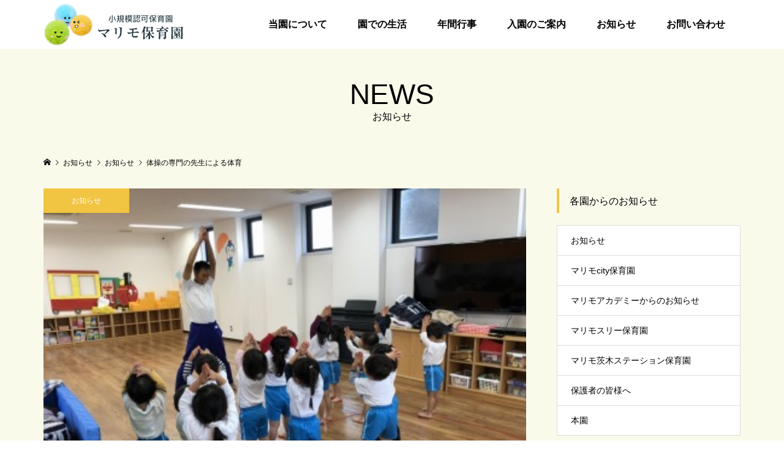

--- FILE ---
content_type: text/html; charset=UTF-8
request_url: https://marimohoikuen.jp/blog/2018/11/26/taiso/
body_size: 8836
content:
<!DOCTYPE html>
<html lang="ja">
<head >
<meta charset="UTF-8">
<meta name="description" content="今日は来年度から来て頂く予定のコスモの体操の先生が来てくださいました。">
<meta name="viewport" content="width=device-width">
<title>体操の専門の先生による体育 &#8211; マリモ保育園</title>
<link rel='dns-prefetch' href='//s.w.org' />
<link rel="alternate" type="application/rss+xml" title="マリモ保育園 &raquo; 体操の専門の先生による体育 のコメントのフィード" href="https://marimohoikuen.jp/blog/2018/11/26/taiso/feed/" />
<link rel='stylesheet' id='wp-block-library-css'  href='https://marimohoikuen.jp/wp-includes/css/dist/block-library/style.min.css?ver=5.5.17' type='text/css' media='all' />
<link rel='stylesheet' id='parent-style-css'  href='https://marimohoikuen.jp/wp-content/themes/famous_tcd064/style.css?ver=5.5.17' type='text/css' media='all' />
<link rel='stylesheet' id='child-style-css'  href='https://marimohoikuen.jp/wp-content/themes/famous_tcd064-child/style.css?ver=5.5.17' type='text/css' media='all' />
<link rel='stylesheet' id='famous-style-css'  href='https://marimohoikuen.jp/wp-content/themes/famous_tcd064-child/style.css?ver=1.3.3' type='text/css' media='all' />
<script type='text/javascript' src='https://marimohoikuen.jp/wp-includes/js/jquery/jquery.js?ver=1.12.4-wp' id='jquery-core-js'></script>
<link rel="https://api.w.org/" href="https://marimohoikuen.jp/wp-json/" /><link rel="alternate" type="application/json" href="https://marimohoikuen.jp/wp-json/wp/v2/posts/1960" /><link rel="EditURI" type="application/rsd+xml" title="RSD" href="https://marimohoikuen.jp/xmlrpc.php?rsd" />
<link rel="wlwmanifest" type="application/wlwmanifest+xml" href="https://marimohoikuen.jp/wp-includes/wlwmanifest.xml" /> 
<link rel='prev' title='芝生で演奏 シティー' href='https://marimohoikuen.jp/blog/2018/11/22/music/' />
<link rel='next' title='お誕生日会 シティー' href='https://marimohoikuen.jp/blog/2018/11/26/bitthday/' />
<meta name="generator" content="WordPress 5.5.17" />
<link rel="canonical" href="https://marimohoikuen.jp/blog/2018/11/26/taiso/" />
<link rel='shortlink' href='https://marimohoikuen.jp/?p=1960' />
<link rel="alternate" type="application/json+oembed" href="https://marimohoikuen.jp/wp-json/oembed/1.0/embed?url=https%3A%2F%2Fmarimohoikuen.jp%2Fblog%2F2018%2F11%2F26%2Ftaiso%2F" />
<link rel="alternate" type="text/xml+oembed" href="https://marimohoikuen.jp/wp-json/oembed/1.0/embed?url=https%3A%2F%2Fmarimohoikuen.jp%2Fblog%2F2018%2F11%2F26%2Ftaiso%2F&#038;format=xml" />
<link rel="shortcut icon" href="https://marimohoikuen.jp/wp-content/uploads/2020/04/favicon.ico">
<style>
.p-button:hover, .p-category-item:hover, .p-entry-works__pager .p-pager__item a:hover, .c-comment__form-submit:hover, c-comment__password-protected, .c-pw__btn--register, .c-pw__btn { background-color: #b5de3c; }
.c-comment__tab-item.is-active a, .c-comment__tab-item a:hover, .c-comment__tab-item.is-active p { background-color: #b5de3c; border-color: #b5de3c; }
.c-comment__tab-item.is-active a:after, .c-comment__tab-item.is-active p:after { border-top-color: #b5de3c; }
.p-breadcrumb__item a:hover, .p-social-nav a:hover, .p-gallery-modal__button:hover, .p-modal-cta__close:hover, .p-index-archive__item-category:hover, .p-widget-categories .toggle-children:hover, .p-widget .searchform #searchsubmit:hover, .p-widget-search .p-widget-search__submit:hover, .slick-arrow:hover { color: #f1c442; }
.p-button, .p-pagetop a, .p-category-item, .p-page-links > span, .p-pager__item .current, .p-page-links a:hover, .p-pager__item a:hover, .p-works-gallery__filter-item.is-active span, .slick-dots li.slick-active button, .slick-dots li:hover button { background-color: #f1c442; }
.p-headline, .p-widget__title { border-color: #f1c442; }
a:hover, .p-entry__body a:hover, .p-author__box a:hover, a:hover .p-article__title, .p-entry-nav a:hover, .p-works-gallery__filter-item:hover span, .p-entry__body .pb_simple_table a:hover { color: #6dddfa; }
.p-pagetop a:hover { background-color: #6dddfa; }
.p-entry__body a { color: #b5de3c; }
body, input, textarea { font-family: "Segoe UI", Verdana, "游ゴシック", YuGothic, "Hiragino Kaku Gothic ProN", Meiryo, sans-serif; }
.p-logo, .p-page-header__title, .p-entry-works__title, .p-modal-cta__catch, .p-header-content__catch, .p-header-content__desc, .p-cb__item-headline, .p-index-about__image-label {
font-family: "Segoe UI", Verdana, "游ゴシック", YuGothic, "Hiragino Kaku Gothic ProN", Meiryo, sans-serif;
}
.c-load--type1 { border: 3px solid rgba(241, 196, 66, 0.2); border-top-color: #b5de3c; }
.p-hover-effect--type1:hover img { -webkit-transform: scale(1.2) rotate(2deg); -moz-transform: scale(1.2) rotate(2deg); -ms-transform: scale(1.2) rotate(2deg); transform: scale(1.2) rotate(2deg); }
.p-hover-effect--type2 img { margin-left: -8px; }
.p-hover-effect--type2:hover img { margin-left: 8px; }
.p-hover-effect--type2:hover .p-hover-effect__image { background: #000000; }
.p-hover-effect--type2:hover img { opacity: 0.5 }
.p-hover-effect--type3:hover .p-hover-effect__image { background: #ffffff; }
.p-hover-effect--type3:hover img { opacity: 0.8; }
.p-entry__title { font-size: 30px; }
.p-entry__title, .p-article-post__title { color: #000000; }
.p-entry__body { font-size: 16px; }
.p-entry__body, .p-entry__body .pb_simple_table a { color: #000000; }
.p-entry-information__title { font-size: 30px; }
.p-entry-information__title, .p-article-information__title { color: #000000; }
.p-entry-information__body, .p-entry-information__body .pb_simple_table a { color: #000000; font-size: 16px; }
.p-entry-works__title { color: #000000; font-size: 40px; }
.p-entry-works__body { color: #000000; font-size: 14px; }
.p-gallery-modal__overlay { background: rgba(0, 0, 0, 0.5); }
.p-article-voice__title { color: #000000; font-size: 16px; }
.p-entry-voice__body { color: #000000; font-size: 14px; }
.l-header__bar { background: rgba(255, 255, 255, 1); }
body.l-header__fix .is-header-fixed .l-header__bar { background: rgba(255, 255, 255, 0.8); }
.p-header__logo--text { font-size: 30px; }
.p-footer__logo--text { font-size: 30px; }
.l-header a, .p-global-nav a { color: #000000; }
.p-global-nav .sub-menu { background-color: #000000; }
.p-global-nav .sub-menu a { color: #ffffff; }
.p-global-nav .sub-menu a:hover, .p-global-nav .sub-menu .current-menu-item > a { background-color: #ee3c00; color: #ffffff; }
.p-footer-info, .p-footer__logo--text a { color: #ffffff; }
.p-footer-info.has-bg-image::after { background-color: rgba(255,255,255, 0.2); }
.p-footer-info__desc { font-size: 16px; }
.p-footer-info .p-social-nav a { color: #000000; }
.p-footer-info .p-social-nav a:hover { color: #ee3c00; }
.p-footer-nav__container { background-color: #ffffff; }
.p-footer-nav, .p-footer-nav li a { color: #000000; }
.p-footer-nav li a:hover { color: #666666; }
.p-copyright { background-color: #ee3c00; color: #ffffff; }
@media (min-width: 1200px) {
	.p-global-nav a:hover, .p-global-nav > li:hover > a, .p-global-nav > li.current-menu-item > a, .p-global-nav > li.is-active > a { color: #ee3c00; }
}
@media only screen and (max-width: 1199px) {
	.l-header__bar { background-color: rgba(255, 255, 255, 1); }
	.p-header__logo--text { font-size: 24px; }
	.p-global-nav { background-color: rgba(0,0,0, 1); }
	.p-global-nav a { color: #ffffff; }
	.p-global-nav a:hover, .p-global-nav .current-menu-item > a { background-color: rgba(238,60,0, 1); color: #ffffff; }
}
@media only screen and (max-width: 991px) {
	.p-footer__logo--text { font-size: 24px; }
	.p-footer-info__desc { font-size: 14px; }
	.p-entry__title { font-size: 18px; }
	.p-entry__body { font-size: 14px; }
	.p-entry-information__title { font-size: 18px; }
	.p-entry-information__body { font-size: 14px; }
	.p-entry-works__title { font-size: 34px; }
	.p-entry-works__body { font-size: 14px; }
	.p-article-voice__title { font-size: 16px; }
	.p-entry-voice__body { font-size: 14px; }
}
/* トップコンテンツ部分 */
.p-index-about__image__inner{
border-radius: 0 !important;
}
.p-index-about__image__inner img{
transform:scaleZ(1) !important;
}
.p-index-about__image-label{
text-shadow: 0px 0px 5px #000, 0px 0px 5px #000, 0px 0px 5px #000, 0px 0px 5px #000, 0px 0px 5px #000;
	filter: dropshadow(color=#000, offx=1, offy=1);
}
</style>
<style type="text/css">

</style>
<meta name="keywords" content="マリモ保育園,まりも,保育所,大阪,茨木市,東太田,茨木駅,小規模認可">
<!-- Global site tag (gtag.js) - Google Analytics -->
<script async src="https://www.googletagmanager.com/gtag/js?id=UA-163347022-5"></script>
<script>
  window.dataLayer = window.dataLayer || [];
  function gtag(){dataLayer.push(arguments);}
  gtag('js', new Date());

  gtag('config', 'UA-163347022-5');
</script>

</head>
<body class="post-template-default single single-post postid-1960 single-format-standard l-sidebar--type2 l-header--type2 l-header--type2--mobile l-header__fix l-header__fix--mobile">
<header id="js-header" class="l-header">
	<div class="l-header__bar p-header__bar">
		<div class="p-header__bar__inner l-inner">
			<div class="p-logo p-header__logo">
				<a href="https://marimohoikuen.jp/"><img src="https://marimohoikuen.jp/wp-content/uploads/2020/05/logp（仮：サイズ調整）.png" alt="マリモ保育園"></a>
			</div>
			<div class="p-logo p-header__logo--mobile p-header__logo--retina">
				<a href="https://marimohoikuen.jp/"><img src="https://marimohoikuen.jp/wp-content/uploads/2020/04/logp（仮）.png" alt="マリモ保育園" width="136"></a>
			</div>
			<a href="#" id="js-menu-button" class="p-menu-button c-menu-button"></a>
<nav class="p-global-nav__container"><ul id="js-global-nav" class="p-global-nav"><li id="menu-item-115" class="menu-item menu-item-type-post_type menu-item-object-page menu-item-115"><a href="https://marimohoikuen.jp/guide/">当園について<span></span></a></li>
<li id="menu-item-114" class="menu-item menu-item-type-post_type menu-item-object-page menu-item-114"><a href="https://marimohoikuen.jp/daily/">園での生活<span></span></a></li>
<li id="menu-item-113" class="menu-item menu-item-type-post_type menu-item-object-page menu-item-113"><a href="https://marimohoikuen.jp/schedule/">年間行事<span></span></a></li>
<li id="menu-item-112" class="menu-item menu-item-type-post_type menu-item-object-page menu-item-112"><a href="https://marimohoikuen.jp/information/">入園のご案内<span></span></a></li>
<li id="menu-item-275" class="menu-item menu-item-type-custom menu-item-object-custom menu-item-275"><a href="/news/">お知らせ<span></span></a></li>
<li id="menu-item-34" class="menu-item menu-item-type-custom menu-item-object-custom menu-item-34"><a href="/mailform/contact/">お問い合わせ<span></span></a></li>
</ul></nav>		</div>
	</div>
</header>
<main class="l-main">
	<header id="js-page-header" class="p-page-header">
		<div class="p-page-header__inner l-inner">
			<h1 class="p-page-header__title">NEWS</h1>
			<p class="p-page-header__desc">お知らせ</p>
		</div>
	</header>
	<div class="p-breadcrumb c-breadcrumb">
		<ul class="p-breadcrumb__inner c-breadcrumb__inner l-inner" itemscope itemtype="http://schema.org/BreadcrumbList">
			<li class="p-breadcrumb__item c-breadcrumb__item p-breadcrumb__item--home c-breadcrumb__item--home" itemprop="itemListElement" itemscope itemtype="http://schema.org/ListItem">
				<a href="https://marimohoikuen.jp/" itemprop="item"><span itemprop="name">HOME</span></a>
				<meta itemprop="position" content="1" />
			</li>
			<li class="p-breadcrumb__item c-breadcrumb__item" itemprop="itemListElement" itemscope itemtype="http://schema.org/ListItem">
				<a href="https://marimohoikuen.jp/news/" itemprop="item">
					<span itemprop="name">お知らせ</span>
				</a>
				<meta itemprop="position" content="2" />
			</li>
			<li class="p-breadcrumb__item c-breadcrumb__item" itemprop="itemListElement" itemscope itemtype="http://schema.org/ListItem">
				<a href="https://marimohoikuen.jp/blog/category/news/" itemprop="item">
					<span itemprop="name">お知らせ</span>
				</a>
				<meta itemprop="position" content="3" />
			</li>
			<li class="p-breadcrumb__item c-breadcrumb__item" itemprop="itemListElement" itemscope itemtype="http://schema.org/ListItem">
				<span itemprop="name">体操の専門の先生による体育</span>
				<meta itemprop="position" content="4" />
			</li>
		</ul>
	</div>
	<div class="l-inner l-2columns">
		<article class="p-entry l-primary">
			<div class="p-entry__thumbnail">
				<img width="400" height="299" src="https://marimohoikuen.jp/wp-content/uploads/2018/11/IMG_7207.jpg" class="attachment-size5 size-size5 wp-post-image" alt="" loading="lazy" />
				<div class="p-float-category"><a class="p-category-item" href="https://marimohoikuen.jp/blog/category/news/">お知らせ</a></div>
			</div>
			<div class="p-entry__date_title">
				<time class="p-entry__date p-article__date" datetime="2018-11-26T17:48:03+09:00"><span class="p-article__date-day">26</span><span class="p-article__date-month">Nov</span><span class="p-article__date-year">2018</span></time>
				<h1 class="p-entry__title">体操の専門の先生による体育</h1>
			</div>
			<div class="p-entry__inner">
				<ul class="p-entry__share c-share u-clearfix c-share--sm c-share--mono">
					<li class="c-share__btn c-share__btn--twitter">
						<a href="http://twitter.com/share?text=%E4%BD%93%E6%93%8D%E3%81%AE%E5%B0%82%E9%96%80%E3%81%AE%E5%85%88%E7%94%9F%E3%81%AB%E3%82%88%E3%82%8B%E4%BD%93%E8%82%B2&url=https%3A%2F%2Fmarimohoikuen.jp%2Fblog%2F2018%2F11%2F26%2Ftaiso%2F&via=&tw_p=tweetbutton&related=" onclick="javascript:window.open(this.href, '', 'menubar=no,toolbar=no,resizable=yes,scrollbars=yes,height=400,width=600');return false;">
							<i class="c-share__icn c-share__icn--twitter"></i>
							<span class="c-share__title">Tweet</span>
						</a>
					</li>
					<li class="c-share__btn c-share__btn--facebook">
						<a href="//www.facebook.com/sharer/sharer.php?u=https://marimohoikuen.jp/blog/2018/11/26/taiso/&amp;t=%E4%BD%93%E6%93%8D%E3%81%AE%E5%B0%82%E9%96%80%E3%81%AE%E5%85%88%E7%94%9F%E3%81%AB%E3%82%88%E3%82%8B%E4%BD%93%E8%82%B2" rel="nofollow" target="_blank">
							<i class="c-share__icn c-share__icn--facebook"></i>
							<span class="c-share__title">Share</span>
						</a>
					</li>
					<li class="c-share__btn c-share__btn--google-plus">
						<a href="https://plus.google.com/share?url=https%3A%2F%2Fmarimohoikuen.jp%2Fblog%2F2018%2F11%2F26%2Ftaiso%2F" onclick="javascript:window.open(this.href, '', 'menubar=no,toolbar=no,resizable=yes,scrollbars=yes,height=600,width=500');return false;">
							<i class="c-share__icn c-share__icn--google-plus"></i>
							<span class="c-share__title">+1</span>
						</a>
					</li>
					<li class="c-share__btn c-share__btn--hatebu">
						<a href="http://b.hatena.ne.jp/add?mode=confirm&url=https%3A%2F%2Fmarimohoikuen.jp%2Fblog%2F2018%2F11%2F26%2Ftaiso%2F" onclick="javascript:window.open(this.href, '', 'menubar=no,toolbar=no,resizable=yes,scrollbars=yes,height=400,width=510');return false;">
							<i class="c-share__icn c-share__icn--hatebu"></i>
							<span class="c-share__title">Hatena</span>
						</a>
					</li>
					<li class="c-share__btn c-share__btn--pocket">
						<a href="http://getpocket.com/edit?url=https%3A%2F%2Fmarimohoikuen.jp%2Fblog%2F2018%2F11%2F26%2Ftaiso%2F&title=%E4%BD%93%E6%93%8D%E3%81%AE%E5%B0%82%E9%96%80%E3%81%AE%E5%85%88%E7%94%9F%E3%81%AB%E3%82%88%E3%82%8B%E4%BD%93%E8%82%B2" target="_blank">
							<i class="c-share__icn c-share__icn--pocket"></i>
							<span class="c-share__title">Pocket</span>
						</a>
					</li>
					<li class="c-share__btn c-share__btn--rss">
						<a href="https://marimohoikuen.jp/feed/" target="_blank">
							<i class="c-share__icn c-share__icn--rss"></i>
							<span class="c-share__title">RSS</span>
						</a>
					</li>
					<li class="c-share__btn c-share__btn--feedly">
						<a href="http://feedly.com/index.html#subscription%2Ffeed%2Fhttps://marimohoikuen.jp/feed/" target="_blank">
							<i class="c-share__icn c-share__icn--feedly"></i>
							<span class="c-share__title">feedly</span>
						</a>
					</li>
					<li class="c-share__btn c-share__btn--pinterest">
						<a href="https://www.pinterest.com/pin/create/button/?url=https%3A%2F%2Fmarimohoikuen.jp%2Fblog%2F2018%2F11%2F26%2Ftaiso%2F&media=https://marimohoikuen.jp/wp-content/uploads/2018/11/IMG_7207.jpg&description=%E4%BD%93%E6%93%8D%E3%81%AE%E5%B0%82%E9%96%80%E3%81%AE%E5%85%88%E7%94%9F%E3%81%AB%E3%82%88%E3%82%8B%E4%BD%93%E8%82%B2" rel="nofollow" target="_blank">
							<i class="c-share__icn c-share__icn--pinterest"></i>
							<span class="c-share__title">Pin it</span>
						</a>
					</li>
				</ul>
				<div class="p-entry__body">
<p>今日は来年度から来て頂く予定のコスモの体操の先生が来てくださいました。</p>
<p><a href="http://marimohoikuen.jp/wp/wp-content/uploads/2018/11/IMG_7202.jpg"><img loading="lazy" class="alignnone size-medium wp-image-1961" src="http://marimohoikuen.jp/wp/wp-content/uploads/2018/11/IMG_7202-224x300.jpg" alt="" width="224" height="300" /></a></p>
<p>さすが体操を専門にしてくださってるだけあって<br />
みんなも楽しく先生について体操を楽しめました！</p>
<p>来年から1歳児さん2歳児さん、<br />
そしてglobal kidsのこどもたちをよろしくお願いします！</p>
<p><a href="http://marimohoikuen.jp/wp/wp-content/uploads/2018/11/IMG_7201.jpg"><img loading="lazy" class="alignleft size-medium wp-image-1962" src="http://marimohoikuen.jp/wp/wp-content/uploads/2018/11/IMG_7201-300x224.jpg" alt="" width="300" height="224" /></a><a href="http://marimohoikuen.jp/wp/wp-content/uploads/2018/11/IMG_7207.jpg"><img loading="lazy" class="alignleft size-medium wp-image-1963" src="http://marimohoikuen.jp/wp/wp-content/uploads/2018/11/IMG_7207-300x224.jpg" alt="" width="300" height="224" /></a><a href="http://marimohoikuen.jp/wp/wp-content/uploads/2018/11/IMG_7204.jpg"><img loading="lazy" class="alignleft size-medium wp-image-1964" src="http://marimohoikuen.jp/wp/wp-content/uploads/2018/11/IMG_7204-300x225.jpg" alt="" width="300" height="225" /></a><a href="http://marimohoikuen.jp/wp/wp-content/uploads/2018/11/IMG_7205.jpg"><img loading="lazy" class="alignleft size-medium wp-image-1965" src="http://marimohoikuen.jp/wp/wp-content/uploads/2018/11/IMG_7205-300x225.jpg" alt="" width="300" height="225" /></a><a href="http://marimohoikuen.jp/wp/wp-content/uploads/2018/11/IMG_7206.jpg"><img loading="lazy" class="alignleft size-medium wp-image-1966" src="http://marimohoikuen.jp/wp/wp-content/uploads/2018/11/IMG_7206-300x224.jpg" alt="" width="300" height="224" /></a><a href="http://marimohoikuen.jp/wp/wp-content/uploads/2018/11/IMG_7203.jpg"><img loading="lazy" class="alignleft size-medium wp-image-1967" src="http://marimohoikuen.jp/wp/wp-content/uploads/2018/11/IMG_7203-224x300.jpg" alt="" width="224" height="300" /></a></p>
<p>&nbsp;</p>
				</div>
				<ul class="p-entry__meta c-meta-box u-clearfix">
					<li class="c-meta-box__item c-meta-box__item--category"><a href="https://marimohoikuen.jp/blog/category/news/" rel="category tag">お知らせ</a></li>														</ul>
			</div>
			<ul class="p-entry__nav c-entry-nav">
				<li class="c-entry-nav__item c-entry-nav__item--prev"><a href="https://marimohoikuen.jp/blog/2018/11/22/music/" data-prev="前の記事"><span class="u-hidden-sm">芝生で演奏 シティー</span></a></li>
				<li class="c-entry-nav__item c-entry-nav__item--next"><a href="https://marimohoikuen.jp/blog/2018/11/26/bitthday/" data-next="次の記事"><span class="u-hidden-sm">お誕生日会 シティー</span></a></li>
			</ul>
			<section class="p-entry__related">
				<h2 class="p-headline">関連記事一覧</h2>
				<div class="p-entry__related-items">
					<article class="p-entry__related-item">
						<a class="p-hover-effect--type3" href="https://marimohoikuen.jp/blog/2025/05/28/circuit-102/">
							<div class="p-entry__related-item__thumbnail p-hover-effect__image js-object-fit-cover">
								<img width="550" height="380" src="https://marimohoikuen.jp/wp-content/uploads/2025/05/マリモ保育園5月28日2歳児サムネイル-550x380.jpg" class="attachment-size2 size-size2 wp-post-image" alt="" loading="lazy" />
							</div>
							<h3 class="p-entry__related-item__title p-article__title">保護中: 5/28　サーキット遊び　2歳児　本園</h3>
						</a>
					</article>
					<article class="p-entry__related-item">
						<a class="p-hover-effect--type3" href="https://marimohoikuen.jp/blog/2024/06/17/craft-51/">
							<div class="p-entry__related-item__thumbnail p-hover-effect__image js-object-fit-cover">
								<img width="550" height="380" src="https://marimohoikuen.jp/wp-content/uploads/2024/06/マリモ保育園6月17日サムネイル-550x380.jpg" class="attachment-size2 size-size2 wp-post-image" alt="" loading="lazy" />
							</div>
							<h3 class="p-entry__related-item__title p-article__title">保護中: 6/17　🌈☂️クラフト&#038;散歩👣　本園</h3>
						</a>
					</article>
					<article class="p-entry__related-item">
						<a class="p-hover-effect--type3" href="https://marimohoikuen.jp/blog/2024/06/04/drawing-city-109/">
							<div class="p-entry__related-item__thumbnail p-hover-effect__image js-object-fit-cover">
								<img width="550" height="380" src="https://marimohoikuen.jp/wp-content/uploads/2024/06/マリモcity保育園6月4日サムネイル-550x380.jpg" class="attachment-size2 size-size2 wp-post-image" alt="" loading="lazy" />
							</div>
							<h3 class="p-entry__related-item__title p-article__title">保護中: 6/4　お絵描き&#038;お散歩　city</h3>
						</a>
					</article>
					<article class="p-entry__related-item">
						<a class="p-hover-effect--type3" href="https://marimohoikuen.jp/blog/2024/04/12/mat-exercise-34/">
							<div class="p-entry__related-item__thumbnail p-hover-effect__image js-object-fit-cover">
								<img width="550" height="380" src="https://marimohoikuen.jp/wp-content/uploads/2024/04/マリモ保育園4月12日サムネイル-550x380.jpg" class="attachment-size2 size-size2 wp-post-image" alt="" loading="lazy" />
							</div>
							<h3 class="p-entry__related-item__title p-article__title">保護中: 4/12　マット運動  本園</h3>
						</a>
					</article>
					<article class="p-entry__related-item">
						<a class="p-hover-effect--type3" href="https://marimohoikuen.jp/blog/2020/12/21/walk-22/">
							<div class="p-entry__related-item__thumbnail p-hover-effect__image js-object-fit-cover">
								<img width="550" height="380" src="https://marimohoikuen.jp/wp-content/uploads/2020/12/IMG_5207-550x380.jpg" class="attachment-size2 size-size2 wp-post-image" alt="" loading="lazy" />
							</div>
							<h3 class="p-entry__related-item__title p-article__title">お散歩　本園</h3>
						</a>
					</article>
					<article class="p-entry__related-item">
						<a class="p-hover-effect--type3" href="https://marimohoikuen.jp/blog/2020/10/17/parent-child-excursion-3/">
							<div class="p-entry__related-item__thumbnail p-hover-effect__image js-object-fit-cover">
								<img width="550" height="380" src="https://marimohoikuen.jp/wp-content/uploads/2020/10/IMG_6944-550x380.jpg" class="attachment-size2 size-size2 wp-post-image" alt="" loading="lazy" />
							</div>
							<h3 class="p-entry__related-item__title p-article__title">親子遠足　京都水族館　ステーション</h3>
						</a>
					</article>
				</div>
			</section>
		</article>
		<aside class="p-sidebar l-secondary">
<div class="p-widget p-widget-sidebar tcdw_category_list_widget" id="tcdw_category_list_widget-3">
<h2 class="p-widget__title">各園からのお知らせ</h2>
<ul class="p-widget-categories">
	<li class="cat-item cat-item-1"><a href="https://marimohoikuen.jp/blog/category/news/">お知らせ</a>
</li>
	<li class="cat-item cat-item-11"><a href="https://marimohoikuen.jp/blog/category/city/">マリモcity保育園</a>
</li>
	<li class="cat-item cat-item-14"><a href="https://marimohoikuen.jp/blog/category/academy/">マリモアカデミーからのお知らせ</a>
</li>
	<li class="cat-item cat-item-10"><a href="https://marimohoikuen.jp/blog/category/three/">マリモスリー保育園</a>
</li>
	<li class="cat-item cat-item-13"><a href="https://marimohoikuen.jp/blog/category/station/">マリモ茨木ステーション保育園</a>
</li>
	<li class="cat-item cat-item-15"><a href="https://marimohoikuen.jp/blog/category/guardian/">保護者の皆様へ</a>
</li>
	<li class="cat-item cat-item-12"><a href="https://marimohoikuen.jp/blog/category/honen/">本園</a>
</li>
</ul>
</div>
<div class="p-widget p-widget-sidebar styled_post_list_tab_widget" id="styled_post_list_tab_widget-2">
<h2 class="p-widget__title">最近のお知らせ</h2>
<ul class="p-widget-list">
	<li class="p-widget-list__item">
		<a class="p-hover-effect--type3 u-clearfix" href="https://marimohoikuen.jp/blog/2026/01/22/farewell-recital-practice-city/">
			<div class="p-widget-list__item-thumbnail p-hover-effect__image"><img width="300" height="300" src="https://marimohoikuen.jp/wp-content/uploads/2026/01/マリモcity保育園1月22日発表会練習サムネイル-1-300x300.jpg" class="attachment-size1 size-size1 wp-post-image" alt="" loading="lazy" /></div>
			<div class="p-widget-list__item-info">
				<h3 class="p-widget-list__item-title p-article-post__title p-article__title">保護中: 1/22　発表会練習　City 2歳児</h3>
				<p class="p-widget-list__item-meta"><time class="p-widget-list__item-date p-article__date" datetime="2026-01-22">2026.01.22</time><span class="p-widget-list__item-category p-article__category">お知らせ</span></p>
			</div>
		</a>
	</li>
	<li class="p-widget-list__item">
		<a class="p-hover-effect--type3 u-clearfix" href="https://marimohoikuen.jp/blog/2026/01/22/rhythmic-city-199/">
			<div class="p-widget-list__item-thumbnail p-hover-effect__image"><img width="300" height="300" src="https://marimohoikuen.jp/wp-content/uploads/2026/01/マリモcity保育園1月22日2歳児サムネイル-1-300x300.jpg" class="attachment-size1 size-size1 wp-post-image" alt="" loading="lazy" /></div>
			<div class="p-widget-list__item-info">
				<h3 class="p-widget-list__item-title p-article-post__title p-article__title">保護中: 1/22　リトミック＆散歩　City 2歳児🎵</h3>
				<p class="p-widget-list__item-meta"><time class="p-widget-list__item-date p-article__date" datetime="2026-01-22">2026.01.22</time><span class="p-widget-list__item-category p-article__category">お知らせ</span></p>
			</div>
		</a>
	</li>
	<li class="p-widget-list__item">
		<a class="p-hover-effect--type3 u-clearfix" href="https://marimohoikuen.jp/blog/2026/01/22/farewell-recital-practice-sta-2/">
			<div class="p-widget-list__item-thumbnail p-hover-effect__image"><img width="300" height="300" src="https://marimohoikuen.jp/wp-content/uploads/2026/01/マリモステーション保育園1月22日サムネイル-300x300.jpg" class="attachment-size1 size-size1 wp-post-image" alt="" loading="lazy" /></div>
			<div class="p-widget-list__item-info">
				<h3 class="p-widget-list__item-title p-article-post__title p-article__title">保護中: 1/22　ステーション「お別れ発表会練習」</h3>
				<p class="p-widget-list__item-meta"><time class="p-widget-list__item-date p-article__date" datetime="2026-01-22">2026.01.22</time><span class="p-widget-list__item-category p-article__category">お知らせ</span></p>
			</div>
		</a>
	</li>
	<li class="p-widget-list__item">
		<a class="p-hover-effect--type3 u-clearfix" href="https://marimohoikuen.jp/blog/2026/01/22/joint-practice-for-presentations-three/">
			<div class="p-widget-list__item-thumbnail p-hover-effect__image"><img width="300" height="300" src="https://marimohoikuen.jp/wp-content/uploads/2026/01/マリモスリー保育園1月22日発表会合同練習サムネイル-300x300.jpg" class="attachment-size1 size-size1 wp-post-image" alt="" loading="lazy" /></div>
			<div class="p-widget-list__item-info">
				<h3 class="p-widget-list__item-title p-article-post__title p-article__title">保護中: 1/22　スリー🌟発表会合同練習</h3>
				<p class="p-widget-list__item-meta"><time class="p-widget-list__item-date p-article__date" datetime="2026-01-22">2026.01.22</time><span class="p-widget-list__item-category p-article__category">お知らせ</span></p>
			</div>
		</a>
	</li>
	<li class="p-widget-list__item">
		<a class="p-hover-effect--type3 u-clearfix" href="https://marimohoikuen.jp/blog/2026/01/22/rhythmic-three-192/">
			<div class="p-widget-list__item-thumbnail p-hover-effect__image"><img width="300" height="300" src="https://marimohoikuen.jp/wp-content/uploads/2026/01/マリモスリー保育園1月22日リトミックサムネイル-300x300.jpg" class="attachment-size1 size-size1 wp-post-image" alt="" loading="lazy" /></div>
			<div class="p-widget-list__item-info">
				<h3 class="p-widget-list__item-title p-article-post__title p-article__title">保護中: 1/22　スリー　リトミック♪0.1歳児</h3>
				<p class="p-widget-list__item-meta"><time class="p-widget-list__item-date p-article__date" datetime="2026-01-22">2026.01.22</time><span class="p-widget-list__item-category p-article__category">お知らせ</span></p>
			</div>
		</a>
	</li>
</ul>
</div>
<div class="p-widget p-widget-sidebar tcdw_archive_list_widget" id="tcdw_archive_list_widget-2">
		<div class="p-dropdown">
			<div class="p-dropdown__title">月を選択</div>
			<ul class="p-dropdown__list">
					<li><a href='https://marimohoikuen.jp/blog/2026/01/'>2026年1月</a></li>
	<li><a href='https://marimohoikuen.jp/blog/2025/12/'>2025年12月</a></li>
	<li><a href='https://marimohoikuen.jp/blog/2025/11/'>2025年11月</a></li>
	<li><a href='https://marimohoikuen.jp/blog/2025/10/'>2025年10月</a></li>
	<li><a href='https://marimohoikuen.jp/blog/2025/09/'>2025年9月</a></li>
	<li><a href='https://marimohoikuen.jp/blog/2025/08/'>2025年8月</a></li>
	<li><a href='https://marimohoikuen.jp/blog/2025/07/'>2025年7月</a></li>
	<li><a href='https://marimohoikuen.jp/blog/2025/06/'>2025年6月</a></li>
	<li><a href='https://marimohoikuen.jp/blog/2025/05/'>2025年5月</a></li>
	<li><a href='https://marimohoikuen.jp/blog/2025/04/'>2025年4月</a></li>
	<li><a href='https://marimohoikuen.jp/blog/2025/03/'>2025年3月</a></li>
	<li><a href='https://marimohoikuen.jp/blog/2025/02/'>2025年2月</a></li>
	<li><a href='https://marimohoikuen.jp/blog/2025/01/'>2025年1月</a></li>
	<li><a href='https://marimohoikuen.jp/blog/2024/12/'>2024年12月</a></li>
	<li><a href='https://marimohoikuen.jp/blog/2024/11/'>2024年11月</a></li>
	<li><a href='https://marimohoikuen.jp/blog/2024/10/'>2024年10月</a></li>
	<li><a href='https://marimohoikuen.jp/blog/2024/09/'>2024年9月</a></li>
	<li><a href='https://marimohoikuen.jp/blog/2024/08/'>2024年8月</a></li>
	<li><a href='https://marimohoikuen.jp/blog/2024/07/'>2024年7月</a></li>
	<li><a href='https://marimohoikuen.jp/blog/2024/06/'>2024年6月</a></li>
	<li><a href='https://marimohoikuen.jp/blog/2024/05/'>2024年5月</a></li>
	<li><a href='https://marimohoikuen.jp/blog/2024/04/'>2024年4月</a></li>
	<li><a href='https://marimohoikuen.jp/blog/2024/03/'>2024年3月</a></li>
	<li><a href='https://marimohoikuen.jp/blog/2024/02/'>2024年2月</a></li>
	<li><a href='https://marimohoikuen.jp/blog/2024/01/'>2024年1月</a></li>
	<li><a href='https://marimohoikuen.jp/blog/2023/12/'>2023年12月</a></li>
	<li><a href='https://marimohoikuen.jp/blog/2023/11/'>2023年11月</a></li>
	<li><a href='https://marimohoikuen.jp/blog/2023/10/'>2023年10月</a></li>
	<li><a href='https://marimohoikuen.jp/blog/2023/09/'>2023年9月</a></li>
	<li><a href='https://marimohoikuen.jp/blog/2023/08/'>2023年8月</a></li>
	<li><a href='https://marimohoikuen.jp/blog/2023/07/'>2023年7月</a></li>
	<li><a href='https://marimohoikuen.jp/blog/2023/06/'>2023年6月</a></li>
	<li><a href='https://marimohoikuen.jp/blog/2023/05/'>2023年5月</a></li>
	<li><a href='https://marimohoikuen.jp/blog/2023/04/'>2023年4月</a></li>
	<li><a href='https://marimohoikuen.jp/blog/2023/03/'>2023年3月</a></li>
	<li><a href='https://marimohoikuen.jp/blog/2022/08/'>2022年8月</a></li>
	<li><a href='https://marimohoikuen.jp/blog/2022/07/'>2022年7月</a></li>
	<li><a href='https://marimohoikuen.jp/blog/2022/06/'>2022年6月</a></li>
	<li><a href='https://marimohoikuen.jp/blog/2022/05/'>2022年5月</a></li>
	<li><a href='https://marimohoikuen.jp/blog/2022/04/'>2022年4月</a></li>
	<li><a href='https://marimohoikuen.jp/blog/2021/12/'>2021年12月</a></li>
	<li><a href='https://marimohoikuen.jp/blog/2021/11/'>2021年11月</a></li>
	<li><a href='https://marimohoikuen.jp/blog/2021/10/'>2021年10月</a></li>
	<li><a href='https://marimohoikuen.jp/blog/2021/09/'>2021年9月</a></li>
	<li><a href='https://marimohoikuen.jp/blog/2021/08/'>2021年8月</a></li>
	<li><a href='https://marimohoikuen.jp/blog/2021/07/'>2021年7月</a></li>
	<li><a href='https://marimohoikuen.jp/blog/2021/06/'>2021年6月</a></li>
	<li><a href='https://marimohoikuen.jp/blog/2021/05/'>2021年5月</a></li>
	<li><a href='https://marimohoikuen.jp/blog/2021/04/'>2021年4月</a></li>
	<li><a href='https://marimohoikuen.jp/blog/2021/03/'>2021年3月</a></li>
	<li><a href='https://marimohoikuen.jp/blog/2021/02/'>2021年2月</a></li>
	<li><a href='https://marimohoikuen.jp/blog/2021/01/'>2021年1月</a></li>
	<li><a href='https://marimohoikuen.jp/blog/2020/12/'>2020年12月</a></li>
	<li><a href='https://marimohoikuen.jp/blog/2020/11/'>2020年11月</a></li>
	<li><a href='https://marimohoikuen.jp/blog/2020/10/'>2020年10月</a></li>
	<li><a href='https://marimohoikuen.jp/blog/2020/09/'>2020年9月</a></li>
	<li><a href='https://marimohoikuen.jp/blog/2020/08/'>2020年8月</a></li>
	<li><a href='https://marimohoikuen.jp/blog/2020/07/'>2020年7月</a></li>
	<li><a href='https://marimohoikuen.jp/blog/2020/06/'>2020年6月</a></li>
	<li><a href='https://marimohoikuen.jp/blog/2020/03/'>2020年3月</a></li>
	<li><a href='https://marimohoikuen.jp/blog/2020/02/'>2020年2月</a></li>
	<li><a href='https://marimohoikuen.jp/blog/2020/01/'>2020年1月</a></li>
	<li><a href='https://marimohoikuen.jp/blog/2019/12/'>2019年12月</a></li>
	<li><a href='https://marimohoikuen.jp/blog/2019/11/'>2019年11月</a></li>
	<li><a href='https://marimohoikuen.jp/blog/2019/10/'>2019年10月</a></li>
	<li><a href='https://marimohoikuen.jp/blog/2019/09/'>2019年9月</a></li>
	<li><a href='https://marimohoikuen.jp/blog/2019/08/'>2019年8月</a></li>
	<li><a href='https://marimohoikuen.jp/blog/2019/07/'>2019年7月</a></li>
	<li><a href='https://marimohoikuen.jp/blog/2019/06/'>2019年6月</a></li>
	<li><a href='https://marimohoikuen.jp/blog/2019/05/'>2019年5月</a></li>
	<li><a href='https://marimohoikuen.jp/blog/2019/04/'>2019年4月</a></li>
	<li><a href='https://marimohoikuen.jp/blog/2019/03/'>2019年3月</a></li>
	<li><a href='https://marimohoikuen.jp/blog/2019/02/'>2019年2月</a></li>
	<li><a href='https://marimohoikuen.jp/blog/2019/01/'>2019年1月</a></li>
	<li><a href='https://marimohoikuen.jp/blog/2018/12/'>2018年12月</a></li>
	<li><a href='https://marimohoikuen.jp/blog/2018/11/'>2018年11月</a></li>
	<li><a href='https://marimohoikuen.jp/blog/2018/10/'>2018年10月</a></li>
	<li><a href='https://marimohoikuen.jp/blog/2018/09/'>2018年9月</a></li>
	<li><a href='https://marimohoikuen.jp/blog/2018/08/'>2018年8月</a></li>
	<li><a href='https://marimohoikuen.jp/blog/2018/07/'>2018年7月</a></li>
	<li><a href='https://marimohoikuen.jp/blog/2018/06/'>2018年6月</a></li>
	<li><a href='https://marimohoikuen.jp/blog/2018/05/'>2018年5月</a></li>
	<li><a href='https://marimohoikuen.jp/blog/2018/04/'>2018年4月</a></li>
	<li><a href='https://marimohoikuen.jp/blog/2018/03/'>2018年3月</a></li>
	<li><a href='https://marimohoikuen.jp/blog/2018/02/'>2018年2月</a></li>
	<li><a href='https://marimohoikuen.jp/blog/2018/01/'>2018年1月</a></li>
	<li><a href='https://marimohoikuen.jp/blog/2017/12/'>2017年12月</a></li>
	<li><a href='https://marimohoikuen.jp/blog/2017/11/'>2017年11月</a></li>
	<li><a href='https://marimohoikuen.jp/blog/2017/10/'>2017年10月</a></li>
	<li><a href='https://marimohoikuen.jp/blog/2017/09/'>2017年9月</a></li>
	<li><a href='https://marimohoikuen.jp/blog/2017/08/'>2017年8月</a></li>
	<li><a href='https://marimohoikuen.jp/blog/2017/07/'>2017年7月</a></li>
	<li><a href='https://marimohoikuen.jp/blog/2017/06/'>2017年6月</a></li>
	<li><a href='https://marimohoikuen.jp/blog/2017/05/'>2017年5月</a></li>
	<li><a href='https://marimohoikuen.jp/blog/2017/04/'>2017年4月</a></li>
	<li><a href='https://marimohoikuen.jp/blog/2017/03/'>2017年3月</a></li>
	<li><a href='https://marimohoikuen.jp/blog/2017/02/'>2017年2月</a></li>
	<li><a href='https://marimohoikuen.jp/blog/2017/01/'>2017年1月</a></li>
	<li><a href='https://marimohoikuen.jp/blog/2016/12/'>2016年12月</a></li>
	<li><a href='https://marimohoikuen.jp/blog/2016/11/'>2016年11月</a></li>
	<li><a href='https://marimohoikuen.jp/blog/2016/10/'>2016年10月</a></li>
	<li><a href='https://marimohoikuen.jp/blog/2016/09/'>2016年9月</a></li>
	<li><a href='https://marimohoikuen.jp/blog/2016/08/'>2016年8月</a></li>
	<li><a href='https://marimohoikuen.jp/blog/2016/07/'>2016年7月</a></li>
	<li><a href='https://marimohoikuen.jp/blog/2016/06/'>2016年6月</a></li>
	<li><a href='https://marimohoikuen.jp/blog/2016/05/'>2016年5月</a></li>
	<li><a href='https://marimohoikuen.jp/blog/2016/04/'>2016年4月</a></li>
	<li><a href='https://marimohoikuen.jp/blog/2016/03/'>2016年3月</a></li>
	<li><a href='https://marimohoikuen.jp/blog/2016/01/'>2016年1月</a></li>
	<li><a href='https://marimohoikuen.jp/blog/2015/10/'>2015年10月</a></li>
	<li><a href='https://marimohoikuen.jp/blog/2015/07/'>2015年7月</a></li>
	<li><a href='https://marimohoikuen.jp/blog/2014/12/'>2014年12月</a></li>
	<li><a href='https://marimohoikuen.jp/blog/2014/11/'>2014年11月</a></li>
			</ul>
		</div>
</div>
		</aside>
	</div>
</main>
<footer class="l-footer">
	<div class="p-footer-info has-bg-image has-bg-image-parallax" data-src="https://marimohoikuen.jp/wp-content/uploads/2020/07/フッター背景.jpg">
		<div class="p-footer-info__inner l-inner">
			<div class="p-logo p-footer__logo p-footer__logo--text">
				<a href="https://marimohoikuen.jp/">マリモ保育園</a>
			</div>
			<div class="p-logo p-footer__logo--mobile p-footer__logo--text">
				<a href="https://marimohoikuen.jp/">マリモ保育園</a>
			</div>
			<div class="p-footer-info__desc">マリモ保育園は茨木市東太田・JR茨木駅近くの小規模認可保育園です。</div>
			<!-- 追加 -->
			<div id="footer-nursery">
				<dl>
					<dt><img src="https://marimohoikuen.jp/wp-content/uploads/2020/04/マリモ保育園（本園）.png" alt=""></dt>
					<dd>
						<p class="ttl">マリモ保育園（本園）</p>
						<p class="add">茨木市東太田4丁目8-10-8<br>
							電話番号：072-622-3104</p>
					</dd>
				</dl>
				<dl>
					<dt><img src="https://marimohoikuen.jp/wp-content/uploads/2020/04/マリモ茨木ステーション保育園.png" alt=""></dt>
					<dd>
						<p class="ttl">マリモ茨木ステーション保育園</p>
						<p class="add">茨木市春日1丁目4-12-2F<br>
							電話番号：072-624-7711</p>
					</dd>
				</dl>
				<dl>
					<dt><img src="https://marimohoikuen.jp/wp-content/uploads/2020/04/マリモスリー保育園.png" alt=""></dt>
					<dd>
						<p class="ttl">マリモスリー保育園</p>
						<p class="add">茨木市西駅前町5-32　西野ビル 2F<br>
							電話番号：072-621-1007</p>
					</dd>
				</dl>
				<dl>
					<dt><img src="https://marimohoikuen.jp/wp-content/uploads/2020/04/マリモctiy保育園.png" alt=""></dt>
					<dd>
						<p class="ttl">マリモctiy保育園</p>
						<p class="add">茨木市駅前3-6-2 BoxFive 1F<br>
							電話番号：072-623-6988</p>
					</dd>
				</dl>
			</div>
			
			
		</div>
	</div>
	<nav class="p-footer-nav__container"><ul id="menu-%e3%82%b5%e3%83%b3%e3%83%97%e3%83%ab%e3%83%a1%e3%83%8b%e3%83%a5%e3%83%bc" class="p-footer-nav l-inner"><li class="menu-item menu-item-type-post_type menu-item-object-page menu-item-115"><a href="https://marimohoikuen.jp/guide/">当園について</a></li><li class="menu-item menu-item-type-post_type menu-item-object-page menu-item-114"><a href="https://marimohoikuen.jp/daily/">園での生活</a></li><li class="menu-item menu-item-type-post_type menu-item-object-page menu-item-113"><a href="https://marimohoikuen.jp/schedule/">年間行事</a></li><li class="menu-item menu-item-type-post_type menu-item-object-page menu-item-112"><a href="https://marimohoikuen.jp/information/">入園のご案内</a></li><li class="menu-item menu-item-type-custom menu-item-object-custom menu-item-275"><a href="/news/">お知らせ</a></li><li class="menu-item menu-item-type-custom menu-item-object-custom menu-item-34"><a href="/mailform/contact/">お問い合わせ</a></li></ul></nav>
	<div class="p-copyright">
		<div class="p-copyright__inner l-inner">
			<p>Copyright &copy;<span class="u-hidden-xs">2026</span> マリモ保育園. All Rights Reserved.</p>
		</div>
	</div>
	<div id="js-pagetop" class="p-pagetop"><a href="#"></a></div>
</footer>
<script type='text/javascript' src='https://marimohoikuen.jp/wp-content/themes/famous_tcd064/js/functions.js?ver=1.3.3' id='famous-script-js'></script>
<script type='text/javascript' src='https://marimohoikuen.jp/wp-content/themes/famous_tcd064/js/header-fix.js?ver=1.3.3' id='famous-header-fix-js'></script>
<script type='text/javascript' src='https://marimohoikuen.jp/wp-includes/js/wp-embed.min.js?ver=5.5.17' id='wp-embed-js'></script>
<script>
jQuery(function($){
	var initialized = false;
	var initialize = function(){
		if (initialized) return;
		initialized = true;

		$(document).trigger('js-initialized');
		$(window).trigger('resize').trigger('scroll');
	};

	initialize();
	$(document).trigger('js-initialized-after');

});
</script>
</body>
</html>
